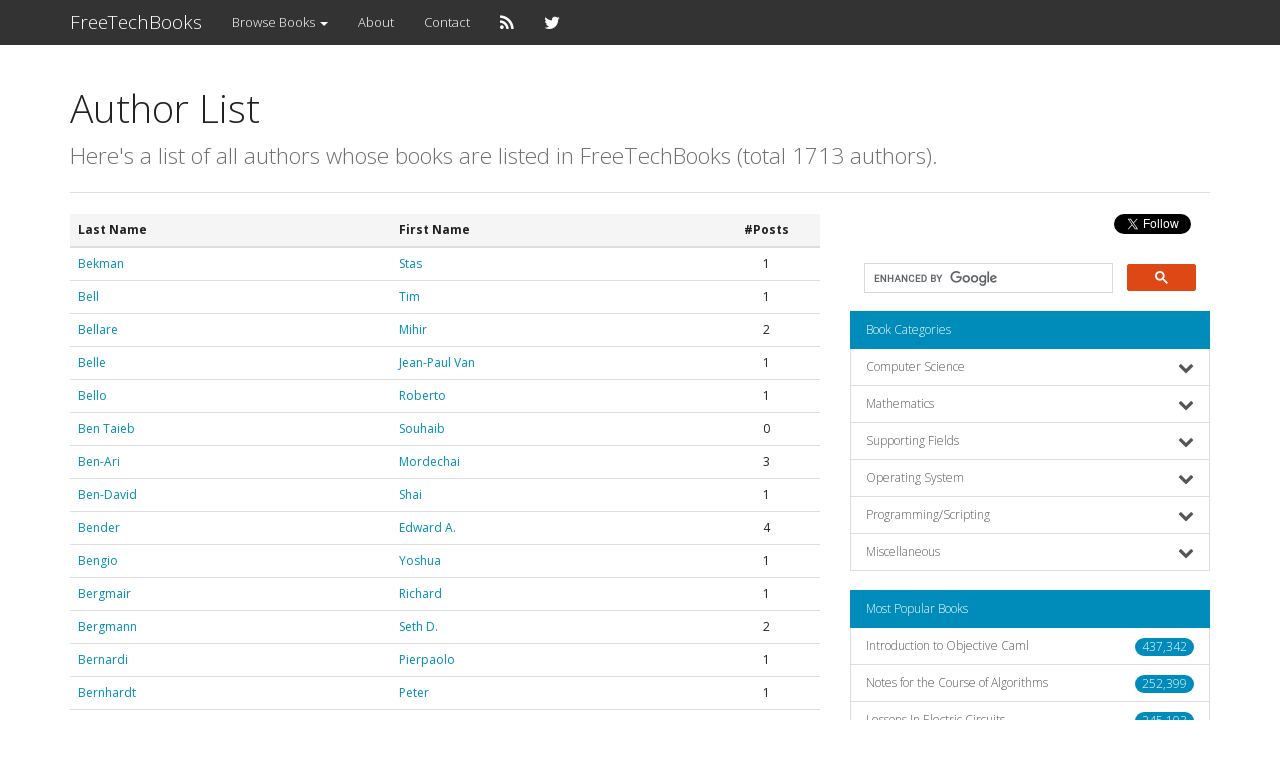

--- FILE ---
content_type: text/html; charset=UTF-8
request_url: http://www.freetechbooks.com/authors?page=5
body_size: 8748
content:
<!doctype html>
<html lang="en">
<head>

  	<title>List of Authors</title>
	<meta name="description" lang="en" content="List of all authors whose books are posted in FreeTechBooks. Click on the author names to get more information about them.">

  <meta charset="UTF-8">
  <meta name="viewport" content="width=device-width, initial-scale=1.0">

  <!-- <link rel="alternate" type="application/rss+xml" href="http://www.freetechbooks.com/rss" title="RSS Feed FreeTechBooks"> -->
  <link rel="alternate" lang="en" type="application/rss+xml" href="http://www.freetechbooks.com/rss" title="RSS Feed FreeTechBooks">

  <!-- Latest compiled and minified CSS -->
  <!-- Bootstrap: sandstone, spacelab, united --> 
  <link rel="stylesheet" type="text/css" href="/css/bootstrap.min.yeti.css">
  
  <!-- Optional theme -->
  <!-- <link rel="stylesheet" type="text/css" href="/css/bootstrap-theme.min.css"> -->
  <!-- Submenu Bootstrap -->
  <!-- <link rel="stylesheet" href="/css/bootstrap-submenu.min.css">   -->
  <!-- Font Awesome -->
  <link rel="stylesheet" href="/bower_components/font-awesome/css/font-awesome.min.css">
  <!-- Custom Bootstrap -->
  <link rel="stylesheet" type="text/css" href="/css/custom.css">
  <!-- Custom BBCode CSS -->
  <link rel="stylesheet" type="text/css" href="/css/bbcode.css">  
  <!-- Custom Sliding Menu CSS -->
  <link rel="stylesheet" type="text/css" href="/css/seqola.css">  

  
  <!-- Latest compiled and minified JS -->
  <!-- respond.js -->
  <script type="text/javascript" src="/js/respond.min.js"></script>

  <!-- Latest compiled and minified JavaScript -->
  <!-- jQuery -->
  <script type="text/javascript" src="/bower_components/jquery/dist/jquery.min.js"></script>
  <!-- Bootstrap -->
  <script type="text/javascript" src="/bower_components/bootstrap/dist/js/bootstrap.min.js"></script>
  <!-- Submenu Bootstrap -->
  <script type="text/javascript" src="/js/seqola.js"></script>

<!--
  <script type="text/javascript">
  yuhuads="http://track.yuhuads.com/interstitial/573060d2ed6ef6df1ccef924/"+((new Date()).getTime()) + Math.random();
  document.write("<scr"+"ipt language='javascript' type='text/javascript' src='"+yuhuads+"'></scri"+"pt>");
  </script>
-->

</head>
<body>

  
  <nav class="navbar navbar-default">
  <div class="container">

    <div class="navbar-header">
      <button type="button" class="navbar-toggle collapsed" data-toggle="collapse" data-target="#bs-example-navbar-collapse-1" aria-expanded="false">
        <span class="sr-only">Toggle navigation</span>
        <span class="icon-bar"></span>
        <span class="icon-bar"></span>
        <span class="icon-bar"></span>
      </button>
      <a class="navbar-brand" href="http://www.freetechbooks.com">FreeTechBooks</a>
    </div>

    <div class="collapse navbar-collapse" id="bs-example-navbar-collapse-1">
      <ul class="nav navbar-nav">
<!-- 
        <li><a href="http://www.freetechbooks.com/categories">Browse Categories</a></li>
        <li><a href="http://www.freetechbooks.com/authors">Authors</a></li>
        <li><a href="http://www.freetechbooks.com/publishers">Publishers</a></li>
        <li><a href="http://www.freetechbooks.com/licenses">Licenses</a></li>
 -->
        <li class="dropdown">
          <a href="#" class="dropdown-toggle" data-toggle="dropdown" role="button" aria-expanded="false">
            Browse Books <span class="caret"></span>
          </a>
          <ul class="dropdown-menu" role="menu">
            <li><a href="http://www.freetechbooks.com/topics">All Books</a></li>
            <li><a href="http://www.freetechbooks.com/categories">By Category</a></li>
            <li><a href="http://www.freetechbooks.com/authors">By Author</a></li>
            <li><a href="http://www.freetechbooks.com/publishers">By Publisher</a></li>
            <li><a href="http://www.freetechbooks.com/licenses">By License</a></li>
          </ul>
        </li>
        <!-- <li><a href="facebook"><i class="fa fa-facebook fa-lg"></i></a></li> -->
        <!-- <li><a href="http://www.freetechbooks.com/contact"><i class="fa fa-envelope fa-lg"></i></a></li> -->
        <li><a href="http://www.freetechbooks.com/about">About</a></li>
        <li><a href="http://www.freetechbooks.com/contact">Contact</a></li>
        <li><a href="https://feeds.feedburner.com/freetechbooks"><i class="fa fa-rss fa-lg"></i></a></li>
        <li><a href="https://twitter.com/freetechbooks2"><i class="fa fa-twitter fa-lg"></i></a></li>
      </ul>

      <ul class="nav navbar-nav navbar-right">

          
          
                  
      </ul>
    </div>

  </div>
</nav>

  
  <div class="container">
      
      
<h1>Author List</h1>
<p class="lead">Here's a list of all authors whose books are listed in FreeTechBooks (total 1713 authors). 
</p>
<hr>

<div class="row">
	<!-- content column -->
	<div class="col-lg-8 col-md-8">

		<span class="visible-xs visible-sm">
			<!-- <p class="lead">Follow us on</p>
<hr>
 -->

    <!-- <a href="http://feeds.feedburner.com/freetechbooks" class="btn btn-primary"><i class="fa fa-rss fa-lg"></i> Follow us at FeedBurner</a> -->
    <!-- <a href="https://twitter.com/freetechbooks2" class="btn btn-primary"><i class="fa fa-twitter fa-lg"></i> Follow us at Twitter</a> -->    



<ul class="list-inline text-right">
	<li style="vertical-align: top;">
		<a href="https://twitter.com/freetechbooks2" class="twitter-follow-button" data-show-count="false" data-show-screen-name="false">Follow</a>
		<script>!function(d,s,id){var js,fjs=d.getElementsByTagName(s)[0],p=/^http:/.test(d.location)?'http':'https';if(!d.getElementById(id)){js=d.createElement(s);js.id=id;js.src=p+'://platform.twitter.com/widgets.js';fjs.parentNode.insertBefore(js,fjs);}}(document, 'script', 'twitter-wjs');</script>
	</li>
	<li><a href="https://feeds.feedburner.com/freetechbooks"><img src="https://feeds.feedburner.com/~fc/freetechbooks?bg=008CBA&amp;fg=FFFFFF&amp;anim=1" height="26" width="88" style="border:0" alt="" /></a></li>
</ul>  

<script>
  (function() {
    var cx = '016017523108182937022:l_rs7mb3n_4';
    var gcse = document.createElement('script');
    gcse.type = 'text/javascript';
    gcse.async = true;
    gcse.src = (document.location.protocol == 'https:' ? 'https:' : 'http:') +
        '//cse.google.com/cse.js?cx=' + cx;
    var s = document.getElementsByTagName('script')[0];
    s.parentNode.insertBefore(gcse, s);
  })();
</script>
<gcse:search></gcse:search>
<!-- <br /><br /> -->

		</span>

		<table class="table table-hover table-responsive">
			<thead>
				<tr class="active">
					<th>Last Name</th>
					<th>First Name</th>
					<th class="text-center">#Posts</th>
					<!-- <th>Address</th> -->
									</tr>
			</thead>
			<tbody>
								<tr>
					<td class="col-md-3">
						<a href="http://www.freetechbooks.com/stas-bekman-a3434.html">Bekman</a>
					</td>
					<td class="col-md-3">
						<a href="http://www.freetechbooks.com/stas-bekman-a3434.html">Stas</a>
					</td>
					<td class="col-md-1 text-center">1</td>
									</tr>
								<tr>
					<td class="col-md-3">
						<a href="http://www.freetechbooks.com/tim-bell-a4541.html">Bell</a>
					</td>
					<td class="col-md-3">
						<a href="http://www.freetechbooks.com/tim-bell-a4541.html">Tim</a>
					</td>
					<td class="col-md-1 text-center">1</td>
									</tr>
								<tr>
					<td class="col-md-3">
						<a href="http://www.freetechbooks.com/mihir-bellare-a2597.html">Bellare</a>
					</td>
					<td class="col-md-3">
						<a href="http://www.freetechbooks.com/mihir-bellare-a2597.html">Mihir</a>
					</td>
					<td class="col-md-1 text-center">2</td>
									</tr>
								<tr>
					<td class="col-md-3">
						<a href="http://www.freetechbooks.com/jean-paul-van-belle-a3377.html">Belle</a>
					</td>
					<td class="col-md-3">
						<a href="http://www.freetechbooks.com/jean-paul-van-belle-a3377.html">Jean-Paul Van</a>
					</td>
					<td class="col-md-1 text-center">1</td>
									</tr>
								<tr>
					<td class="col-md-3">
						<a href="http://www.freetechbooks.com/roberto-bello-a4254.html">Bello</a>
					</td>
					<td class="col-md-3">
						<a href="http://www.freetechbooks.com/roberto-bello-a4254.html">Roberto</a>
					</td>
					<td class="col-md-1 text-center">1</td>
									</tr>
								<tr>
					<td class="col-md-3">
						<a href="http://www.freetechbooks.com/souhaib-ben-taieb-a4046.html">Ben Taieb</a>
					</td>
					<td class="col-md-3">
						<a href="http://www.freetechbooks.com/souhaib-ben-taieb-a4046.html">Souhaib</a>
					</td>
					<td class="col-md-1 text-center">0</td>
									</tr>
								<tr>
					<td class="col-md-3">
						<a href="http://www.freetechbooks.com/m-ben-ari-a3474.html">Ben-Ari</a>
					</td>
					<td class="col-md-3">
						<a href="http://www.freetechbooks.com/m-ben-ari-a3474.html">Mordechai</a>
					</td>
					<td class="col-md-1 text-center">3</td>
									</tr>
								<tr>
					<td class="col-md-3">
						<a href="http://www.freetechbooks.com/shai-ben-david-a3.html">Ben-David</a>
					</td>
					<td class="col-md-3">
						<a href="http://www.freetechbooks.com/shai-ben-david-a3.html">Shai</a>
					</td>
					<td class="col-md-1 text-center">1</td>
									</tr>
								<tr>
					<td class="col-md-3">
						<a href="http://www.freetechbooks.com/edward-a-bender-a2514.html">Bender</a>
					</td>
					<td class="col-md-3">
						<a href="http://www.freetechbooks.com/edward-a-bender-a2514.html">Edward A.</a>
					</td>
					<td class="col-md-1 text-center">4</td>
									</tr>
								<tr>
					<td class="col-md-3">
						<a href="http://www.freetechbooks.com/yoshua-bengio-a4028.html">Bengio</a>
					</td>
					<td class="col-md-3">
						<a href="http://www.freetechbooks.com/yoshua-bengio-a4028.html">Yoshua</a>
					</td>
					<td class="col-md-1 text-center">1</td>
									</tr>
								<tr>
					<td class="col-md-3">
						<a href="http://www.freetechbooks.com/richard-bergmair-a3656.html">Bergmair</a>
					</td>
					<td class="col-md-3">
						<a href="http://www.freetechbooks.com/richard-bergmair-a3656.html">Richard</a>
					</td>
					<td class="col-md-1 text-center">1</td>
									</tr>
								<tr>
					<td class="col-md-3">
						<a href="http://www.freetechbooks.com/seth-d-bergmann-a4407.html">Bergmann</a>
					</td>
					<td class="col-md-3">
						<a href="http://www.freetechbooks.com/seth-d-bergmann-a4407.html">Seth D.</a>
					</td>
					<td class="col-md-1 text-center">2</td>
									</tr>
								<tr>
					<td class="col-md-3">
						<a href="http://www.freetechbooks.com/pierpaolo-bernardi-a2298.html">Bernardi</a>
					</td>
					<td class="col-md-3">
						<a href="http://www.freetechbooks.com/pierpaolo-bernardi-a2298.html">Pierpaolo</a>
					</td>
					<td class="col-md-1 text-center">1</td>
									</tr>
								<tr>
					<td class="col-md-3">
						<a href="http://www.freetechbooks.com/peter-bernhardt-a2371.html">Bernhardt</a>
					</td>
					<td class="col-md-3">
						<a href="http://www.freetechbooks.com/peter-bernhardt-a2371.html">Peter</a>
					</td>
					<td class="col-md-1 text-center">1</td>
									</tr>
								<tr>
					<td class="col-md-3">
						<a href="http://www.freetechbooks.com/philip-a-bernstein-a2439.html">Bernstein</a>
					</td>
					<td class="col-md-3">
						<a href="http://www.freetechbooks.com/philip-a-bernstein-a2439.html">Philip A.</a>
					</td>
					<td class="col-md-1 text-center">1</td>
									</tr>
								<tr>
					<td class="col-md-3">
						<a href="http://www.freetechbooks.com/glenn-berry-a3890.html">Berry</a>
					</td>
					<td class="col-md-3">
						<a href="http://www.freetechbooks.com/glenn-berry-a3890.html">Glenn</a>
					</td>
					<td class="col-md-1 text-center">1</td>
									</tr>
								<tr>
					<td class="col-md-3">
						<a href="http://www.freetechbooks.com/karl-berry-a3078.html">Berry</a>
					</td>
					<td class="col-md-3">
						<a href="http://www.freetechbooks.com/karl-berry-a3078.html">Karl</a>
					</td>
					<td class="col-md-1 text-center">1</td>
									</tr>
								<tr>
					<td class="col-md-3">
						<a href="http://www.freetechbooks.com/jean-berstel-a2573.html">Berstel</a>
					</td>
					<td class="col-md-3">
						<a href="http://www.freetechbooks.com/jean-berstel-a2573.html">Jean</a>
					</td>
					<td class="col-md-1 text-center">1</td>
									</tr>
								<tr>
					<td class="col-md-3">
						<a href="http://www.freetechbooks.com/dominic-betts-a4225.html">Betts</a>
					</td>
					<td class="col-md-3">
						<a href="http://www.freetechbooks.com/dominic-betts-a4225.html">Dominic</a>
					</td>
					<td class="col-md-1 text-center">1</td>
									</tr>
								<tr>
					<td class="col-md-3">
						<a href="http://www.freetechbooks.com/therese-biedl-a2550.html">Biedl</a>
					</td>
					<td class="col-md-3">
						<a href="http://www.freetechbooks.com/therese-biedl-a2550.html">Therese</a>
					</td>
					<td class="col-md-1 text-center">0</td>
									</tr>
								<tr>
					<td class="col-md-3">
						<a href="http://www.freetechbooks.com/tim-bielawa-a4367.html">Bielawa</a>
					</td>
					<td class="col-md-3">
						<a href="http://www.freetechbooks.com/tim-bielawa-a4367.html">Tim</a>
					</td>
					<td class="col-md-1 text-center">1</td>
									</tr>
								<tr>
					<td class="col-md-3">
						<a href="http://www.freetechbooks.com/albert-bijaoui-a2743.html">Bijaoui</a>
					</td>
					<td class="col-md-3">
						<a href="http://www.freetechbooks.com/albert-bijaoui-a2743.html">Albert</a>
					</td>
					<td class="col-md-1 text-center">1</td>
									</tr>
								<tr>
					<td class="col-md-3">
						<a href="http://www.freetechbooks.com/stefan-bilaniuk-a2533.html">Bilaniuk</a>
					</td>
					<td class="col-md-3">
						<a href="http://www.freetechbooks.com/stefan-bilaniuk-a2533.html">Stefan</a>
					</td>
					<td class="col-md-1 text-center">2</td>
									</tr>
								<tr>
					<td class="col-md-3">
						<a href="http://www.freetechbooks.com/brian-p-bilbrey-a2110.html">Bilbrey</a>
					</td>
					<td class="col-md-3">
						<a href="http://www.freetechbooks.com/brian-p-bilbrey-a2110.html">Brian P.</a>
					</td>
					<td class="col-md-1 text-center">1</td>
									</tr>
								<tr>
					<td class="col-md-3">
						<a href="http://www.freetechbooks.com/oliver-bimber-a3386.html">Bimber</a>
					</td>
					<td class="col-md-3">
						<a href="http://www.freetechbooks.com/oliver-bimber-a3386.html">Oliver</a>
					</td>
					<td class="col-md-1 text-center">1</td>
									</tr>
								<tr>
					<td class="col-md-3">
						<a href="http://www.freetechbooks.com/steven-bird-a4109.html">Bird</a>
					</td>
					<td class="col-md-3">
						<a href="http://www.freetechbooks.com/steven-bird-a4109.html">Steven</a>
					</td>
					<td class="col-md-1 text-center">1</td>
									</tr>
								<tr>
					<td class="col-md-3">
						<a href="http://www.freetechbooks.com/dr-alex-biryukov-a2602.html">Biryukov</a>
					</td>
					<td class="col-md-3">
						<a href="http://www.freetechbooks.com/dr-alex-biryukov-a2602.html">Alex</a>
					</td>
					<td class="col-md-1 text-center">0</td>
									</tr>
								<tr>
					<td class="col-md-3">
						<a href="http://www.freetechbooks.com/christopher-bishop-a4451.html">Bishop</a>
					</td>
					<td class="col-md-3">
						<a href="http://www.freetechbooks.com/christopher-bishop-a4451.html">Christopher</a>
					</td>
					<td class="col-md-1 text-center">2</td>
									</tr>
								<tr>
					<td class="col-md-3">
						<a href="http://www.freetechbooks.com/judith-bishop-a2033.html">Bishop</a>
					</td>
					<td class="col-md-3">
						<a href="http://www.freetechbooks.com/judith-bishop-a2033.html">Judith</a>
					</td>
					<td class="col-md-1 text-center">0</td>
									</tr>
								<tr>
					<td class="col-md-3">
						<a href="http://www.freetechbooks.com/thaddeus-h-black-a2491.html">Black</a>
					</td>
					<td class="col-md-3">
						<a href="http://www.freetechbooks.com/thaddeus-h-black-a2491.html">Thaddeus H.</a>
					</td>
					<td class="col-md-1 text-center">1</td>
									</tr>
							</tbody>
		</table>

		<ul class="pagination"><li><a href="http://www.freetechbooks.com/authors?page=4" rel="prev">&laquo;</a></li> <li><a href="http://www.freetechbooks.com/authors?page=1">1</a></li><li><a href="http://www.freetechbooks.com/authors?page=2">2</a></li><li><a href="http://www.freetechbooks.com/authors?page=3">3</a></li><li><a href="http://www.freetechbooks.com/authors?page=4">4</a></li><li class="active"><span>5</span></li><li><a href="http://www.freetechbooks.com/authors?page=6">6</a></li><li><a href="http://www.freetechbooks.com/authors?page=7">7</a></li><li><a href="http://www.freetechbooks.com/authors?page=8">8</a></li><li class="disabled"><span>...</span></li><li><a href="http://www.freetechbooks.com/authors?page=57">57</a></li><li><a href="http://www.freetechbooks.com/authors?page=58">58</a></li> <li><a href="http://www.freetechbooks.com/authors?page=6" rel="next">&raquo;</a></li></ul>

	</div>

	<!-- side navigation column -->
	<div class="col-lg-4 col-md-4">
		<span class="visible-md visible-lg">
			<!-- <p class="lead">Follow us on</p>
<hr>
 -->

    <!-- <a href="http://feeds.feedburner.com/freetechbooks" class="btn btn-primary"><i class="fa fa-rss fa-lg"></i> Follow us at FeedBurner</a> -->
    <!-- <a href="https://twitter.com/freetechbooks2" class="btn btn-primary"><i class="fa fa-twitter fa-lg"></i> Follow us at Twitter</a> -->    



<ul class="list-inline text-right">
	<li style="vertical-align: top;">
		<a href="https://twitter.com/freetechbooks2" class="twitter-follow-button" data-show-count="false" data-show-screen-name="false">Follow</a>
		<script>!function(d,s,id){var js,fjs=d.getElementsByTagName(s)[0],p=/^http:/.test(d.location)?'http':'https';if(!d.getElementById(id)){js=d.createElement(s);js.id=id;js.src=p+'://platform.twitter.com/widgets.js';fjs.parentNode.insertBefore(js,fjs);}}(document, 'script', 'twitter-wjs');</script>
	</li>
	<li><a href="https://feeds.feedburner.com/freetechbooks"><img src="https://feeds.feedburner.com/~fc/freetechbooks?bg=008CBA&amp;fg=FFFFFF&amp;anim=1" height="26" width="88" style="border:0" alt="" /></a></li>
</ul>  

<script>
  (function() {
    var cx = '016017523108182937022:l_rs7mb3n_4';
    var gcse = document.createElement('script');
    gcse.type = 'text/javascript';
    gcse.async = true;
    gcse.src = (document.location.protocol == 'https:' ? 'https:' : 'http:') +
        '//cse.google.com/cse.js?cx=' + cx;
    var s = document.getElementsByTagName('script')[0];
    s.parentNode.insertBefore(gcse, s);
  })();
</script>
<gcse:search></gcse:search>
<!-- <br /><br /> -->

		</span>

		<div class="list-group">
  <div class="list-group-item active">Book Categories</div>
      <a data-toggle="collapse" href="#collapse11" aria-expanded="false" aria-controls="collapse11" class="list-group-item">
      Computer Science<span class="pull-right"><i class="fa fa-chevron-down fa-lg" aria-hidden="true"></i></span>
    </a>
    <div class="collapse" id="collapse11">
              <a href="http://www.freetechbooks.com/introduction-to-computer-science-f10.html" class="list-group-item">
          <i class="fa fa-chevron-right" aria-hidden="true"></i> &nbsp;&nbsp;&nbsp;&nbsp;Introduction to Computer Science
        </a>
              <a href="http://www.freetechbooks.com/introduction-to-programming-f105.html" class="list-group-item">
          <i class="fa fa-chevron-right" aria-hidden="true"></i> &nbsp;&nbsp;&nbsp;&nbsp;Introduction to Computer Programming
        </a>
              <a href="http://www.freetechbooks.com/algorithms-and-data-structures-f11.html" class="list-group-item">
          <i class="fa fa-chevron-right" aria-hidden="true"></i> &nbsp;&nbsp;&nbsp;&nbsp;Algorithms and Data Structures
        </a>
              <a href="http://www.freetechbooks.com/artificial-intelligence-f55.html" class="list-group-item">
          <i class="fa fa-chevron-right" aria-hidden="true"></i> &nbsp;&nbsp;&nbsp;&nbsp;Artificial Intelligence
        </a>
              <a href="http://www.freetechbooks.com/computer-vision-f69.html" class="list-group-item">
          <i class="fa fa-chevron-right" aria-hidden="true"></i> &nbsp;&nbsp;&nbsp;&nbsp;Computer Vision
        </a>
              <a href="http://www.freetechbooks.com/machine-learning-f76.html" class="list-group-item">
          <i class="fa fa-chevron-right" aria-hidden="true"></i> &nbsp;&nbsp;&nbsp;&nbsp;Machine Learning
        </a>
              <a href="http://www.freetechbooks.com/neural-networks-f58.html" class="list-group-item">
          <i class="fa fa-chevron-right" aria-hidden="true"></i> &nbsp;&nbsp;&nbsp;&nbsp;Neural Networks
        </a>
              <a href="http://www.freetechbooks.com/game-development-and-multimedia-f16.html" class="list-group-item">
          <i class="fa fa-chevron-right" aria-hidden="true"></i> &nbsp;&nbsp;&nbsp;&nbsp;Game Development and Multimedia
        </a>
              <a href="http://www.freetechbooks.com/data-communication-and-networks-f31.html" class="list-group-item">
          <i class="fa fa-chevron-right" aria-hidden="true"></i> &nbsp;&nbsp;&nbsp;&nbsp;Data Communication and Networks
        </a>
              <a href="http://www.freetechbooks.com/coding-theory-f106.html" class="list-group-item">
          <i class="fa fa-chevron-right" aria-hidden="true"></i> &nbsp;&nbsp;&nbsp;&nbsp;Coding Theory
        </a>
              <a href="http://www.freetechbooks.com/computer-security-f99.html" class="list-group-item">
          <i class="fa fa-chevron-right" aria-hidden="true"></i> &nbsp;&nbsp;&nbsp;&nbsp;Computer Security
        </a>
              <a href="http://www.freetechbooks.com/information-security-f52.html" class="list-group-item">
          <i class="fa fa-chevron-right" aria-hidden="true"></i> &nbsp;&nbsp;&nbsp;&nbsp;Information Security
        </a>
              <a href="http://www.freetechbooks.com/cryptography-f107.html" class="list-group-item">
          <i class="fa fa-chevron-right" aria-hidden="true"></i> &nbsp;&nbsp;&nbsp;&nbsp;Cryptography
        </a>
              <a href="http://www.freetechbooks.com/information-theory-f57.html" class="list-group-item">
          <i class="fa fa-chevron-right" aria-hidden="true"></i> &nbsp;&nbsp;&nbsp;&nbsp;Information Theory
        </a>
              <a href="http://www.freetechbooks.com/computer-organization-and-architecture-f56.html" class="list-group-item">
          <i class="fa fa-chevron-right" aria-hidden="true"></i> &nbsp;&nbsp;&nbsp;&nbsp;Computer Organization and Architecture
        </a>
              <a href="http://www.freetechbooks.com/operating-systems-f36.html" class="list-group-item">
          <i class="fa fa-chevron-right" aria-hidden="true"></i> &nbsp;&nbsp;&nbsp;&nbsp;Operating Systems
        </a>
              <a href="http://www.freetechbooks.com/image-processing-f33.html" class="list-group-item">
          <i class="fa fa-chevron-right" aria-hidden="true"></i> &nbsp;&nbsp;&nbsp;&nbsp;Image Processing
        </a>
              <a href="http://www.freetechbooks.com/parallel-computing-f60.html" class="list-group-item">
          <i class="fa fa-chevron-right" aria-hidden="true"></i> &nbsp;&nbsp;&nbsp;&nbsp;Parallel Computing
        </a>
              <a href="http://www.freetechbooks.com/concurrent-programming-f61.html" class="list-group-item">
          <i class="fa fa-chevron-right" aria-hidden="true"></i> &nbsp;&nbsp;&nbsp;&nbsp;Concurrent Programming
        </a>
              <a href="http://www.freetechbooks.com/database-management-system-f82.html" class="list-group-item">
          <i class="fa fa-chevron-right" aria-hidden="true"></i> &nbsp;&nbsp;&nbsp;&nbsp;Relational Database
        </a>
              <a href="http://www.freetechbooks.com/document-oriented-database-f98.html" class="list-group-item">
          <i class="fa fa-chevron-right" aria-hidden="true"></i> &nbsp;&nbsp;&nbsp;&nbsp;Document-oriented Database
        </a>
              <a href="http://www.freetechbooks.com/data-mining-f75.html" class="list-group-item">
          <i class="fa fa-chevron-right" aria-hidden="true"></i> &nbsp;&nbsp;&nbsp;&nbsp;Data Mining
        </a>
              <a href="http://www.freetechbooks.com/big-data-f79.html" class="list-group-item">
          <i class="fa fa-chevron-right" aria-hidden="true"></i> &nbsp;&nbsp;&nbsp;&nbsp;Big Data
        </a>
              <a href="http://www.freetechbooks.com/data-science-f100.html" class="list-group-item">
          <i class="fa fa-chevron-right" aria-hidden="true"></i> &nbsp;&nbsp;&nbsp;&nbsp;Data Science
        </a>
              <a href="http://www.freetechbooks.com/digital-libraries-f32.html" class="list-group-item">
          <i class="fa fa-chevron-right" aria-hidden="true"></i> &nbsp;&nbsp;&nbsp;&nbsp;Digital Libraries
        </a>
              <a href="http://www.freetechbooks.com/compiler-design-and-construction-f14.html" class="list-group-item">
          <i class="fa fa-chevron-right" aria-hidden="true"></i> &nbsp;&nbsp;&nbsp;&nbsp;Compiler Design and Construction
        </a>
              <a href="http://www.freetechbooks.com/functional-programming-f34.html" class="list-group-item">
          <i class="fa fa-chevron-right" aria-hidden="true"></i> &nbsp;&nbsp;&nbsp;&nbsp;Functional Programming
        </a>
              <a href="http://www.freetechbooks.com/logic-programming-f13.html" class="list-group-item">
          <i class="fa fa-chevron-right" aria-hidden="true"></i> &nbsp;&nbsp;&nbsp;&nbsp;Logic Programming
        </a>
              <a href="http://www.freetechbooks.com/object-oriented-programming-f12.html" class="list-group-item">
          <i class="fa fa-chevron-right" aria-hidden="true"></i> &nbsp;&nbsp;&nbsp;&nbsp;Object Oriented Programming
        </a>
              <a href="http://www.freetechbooks.com/formal-methods-f28.html" class="list-group-item">
          <i class="fa fa-chevron-right" aria-hidden="true"></i> &nbsp;&nbsp;&nbsp;&nbsp;Formal Methods
        </a>
              <a href="http://www.freetechbooks.com/software-engineering-f15.html" class="list-group-item">
          <i class="fa fa-chevron-right" aria-hidden="true"></i> &nbsp;&nbsp;&nbsp;&nbsp;Software Engineering
        </a>
              <a href="http://www.freetechbooks.com/agile-software-development-f81.html" class="list-group-item">
          <i class="fa fa-chevron-right" aria-hidden="true"></i> &nbsp;&nbsp;&nbsp;&nbsp;Agile Software Development
        </a>
              <a href="http://www.freetechbooks.com/information-systems-f46.html" class="list-group-item">
          <i class="fa fa-chevron-right" aria-hidden="true"></i> &nbsp;&nbsp;&nbsp;&nbsp;Information Systems
        </a>
              <a href="http://www.freetechbooks.com/geographic-information-system-gis-f109.html" class="list-group-item">
          <i class="fa fa-chevron-right" aria-hidden="true"></i> &nbsp;&nbsp;&nbsp;&nbsp;Geographic Information System (GIS)
        </a>
          </div>
      <a data-toggle="collapse" href="#collapse16" aria-expanded="false" aria-controls="collapse16" class="list-group-item">
      Mathematics<span class="pull-right"><i class="fa fa-chevron-down fa-lg" aria-hidden="true"></i></span>
    </a>
    <div class="collapse" id="collapse16">
              <a href="http://www.freetechbooks.com/mathematics-f38.html" class="list-group-item">
          <i class="fa fa-chevron-right" aria-hidden="true"></i> &nbsp;&nbsp;&nbsp;&nbsp;Mathematics
        </a>
              <a href="http://www.freetechbooks.com/algebra-f63.html" class="list-group-item">
          <i class="fa fa-chevron-right" aria-hidden="true"></i> &nbsp;&nbsp;&nbsp;&nbsp;Algebra
        </a>
              <a href="http://www.freetechbooks.com/abstract-algebra-f88.html" class="list-group-item">
          <i class="fa fa-chevron-right" aria-hidden="true"></i> &nbsp;&nbsp;&nbsp;&nbsp;Abstract Algebra
        </a>
              <a href="http://www.freetechbooks.com/linear-algebra-f78.html" class="list-group-item">
          <i class="fa fa-chevron-right" aria-hidden="true"></i> &nbsp;&nbsp;&nbsp;&nbsp;Linear Algebra
        </a>
              <a href="http://www.freetechbooks.com/number-theory-f89.html" class="list-group-item">
          <i class="fa fa-chevron-right" aria-hidden="true"></i> &nbsp;&nbsp;&nbsp;&nbsp;Number Theory
        </a>
              <a href="http://www.freetechbooks.com/numerical-methods-f66.html" class="list-group-item">
          <i class="fa fa-chevron-right" aria-hidden="true"></i> &nbsp;&nbsp;&nbsp;&nbsp;Numerical Methods
        </a>
              <a href="http://www.freetechbooks.com/precalculus-f84.html" class="list-group-item">
          <i class="fa fa-chevron-right" aria-hidden="true"></i> &nbsp;&nbsp;&nbsp;&nbsp;Precalculus
        </a>
              <a href="http://www.freetechbooks.com/calculus-f85.html" class="list-group-item">
          <i class="fa fa-chevron-right" aria-hidden="true"></i> &nbsp;&nbsp;&nbsp;&nbsp;Calculus
        </a>
              <a href="http://www.freetechbooks.com/differential-equations-f86.html" class="list-group-item">
          <i class="fa fa-chevron-right" aria-hidden="true"></i> &nbsp;&nbsp;&nbsp;&nbsp;Differential Equations
        </a>
              <a href="http://www.freetechbooks.com/category-theory-f71.html" class="list-group-item">
          <i class="fa fa-chevron-right" aria-hidden="true"></i> &nbsp;&nbsp;&nbsp;&nbsp;Category Theory
        </a>
              <a href="http://www.freetechbooks.com/proofs-f87.html" class="list-group-item">
          <i class="fa fa-chevron-right" aria-hidden="true"></i> &nbsp;&nbsp;&nbsp;&nbsp;Proofs
        </a>
              <a href="http://www.freetechbooks.com/discrete-mathematics-f65.html" class="list-group-item">
          <i class="fa fa-chevron-right" aria-hidden="true"></i> &nbsp;&nbsp;&nbsp;&nbsp;Discrete Mathematics
        </a>
              <a href="http://www.freetechbooks.com/theory-of-computation-f50.html" class="list-group-item">
          <i class="fa fa-chevron-right" aria-hidden="true"></i> &nbsp;&nbsp;&nbsp;&nbsp;Theory of Computation
        </a>
              <a href="http://www.freetechbooks.com/graph-theory-f67.html" class="list-group-item">
          <i class="fa fa-chevron-right" aria-hidden="true"></i> &nbsp;&nbsp;&nbsp;&nbsp;Graph Theory
        </a>
              <a href="http://www.freetechbooks.com/real-analysis-f90.html" class="list-group-item">
          <i class="fa fa-chevron-right" aria-hidden="true"></i> &nbsp;&nbsp;&nbsp;&nbsp;Real Analysis
        </a>
              <a href="http://www.freetechbooks.com/complex-analysis-f91.html" class="list-group-item">
          <i class="fa fa-chevron-right" aria-hidden="true"></i> &nbsp;&nbsp;&nbsp;&nbsp;Complex Analysis
        </a>
              <a href="http://www.freetechbooks.com/probability-f92.html" class="list-group-item">
          <i class="fa fa-chevron-right" aria-hidden="true"></i> &nbsp;&nbsp;&nbsp;&nbsp;Probability
        </a>
              <a href="http://www.freetechbooks.com/statistics-f77.html" class="list-group-item">
          <i class="fa fa-chevron-right" aria-hidden="true"></i> &nbsp;&nbsp;&nbsp;&nbsp;Statistics
        </a>
              <a href="http://www.freetechbooks.com/game-theory-f108.html" class="list-group-item">
          <i class="fa fa-chevron-right" aria-hidden="true"></i> &nbsp;&nbsp;&nbsp;&nbsp;Game Theory
        </a>
              <a href="http://www.freetechbooks.com/queueing-theory-f94.html" class="list-group-item">
          <i class="fa fa-chevron-right" aria-hidden="true"></i> &nbsp;&nbsp;&nbsp;&nbsp;Queueing Theory
        </a>
              <a href="http://www.freetechbooks.com/operations-research-f54.html" class="list-group-item">
          <i class="fa fa-chevron-right" aria-hidden="true"></i> &nbsp;&nbsp;&nbsp;&nbsp;Operations Research
        </a>
              <a href="http://www.freetechbooks.com/computer-aided-mathematics-f64.html" class="list-group-item">
          <i class="fa fa-chevron-right" aria-hidden="true"></i> &nbsp;&nbsp;&nbsp;&nbsp;Computer Aided Mathematics
        </a>
          </div>
      <a data-toggle="collapse" href="#collapse15" aria-expanded="false" aria-controls="collapse15" class="list-group-item">
      Supporting Fields<span class="pull-right"><i class="fa fa-chevron-down fa-lg" aria-hidden="true"></i></span>
    </a>
    <div class="collapse" id="collapse15">
              <a href="http://www.freetechbooks.com/web-design-and-development-f59.html" class="list-group-item">
          <i class="fa fa-chevron-right" aria-hidden="true"></i> &nbsp;&nbsp;&nbsp;&nbsp;Web Design and Development
        </a>
              <a href="http://www.freetechbooks.com/mobile-app-design-and-development-f102.html" class="list-group-item">
          <i class="fa fa-chevron-right" aria-hidden="true"></i> &nbsp;&nbsp;&nbsp;&nbsp;Mobile App Design and Development
        </a>
              <a href="http://www.freetechbooks.com/system-administration-f103.html" class="list-group-item">
          <i class="fa fa-chevron-right" aria-hidden="true"></i> &nbsp;&nbsp;&nbsp;&nbsp;System Administration
        </a>
              <a href="http://www.freetechbooks.com/cloud-computing-f95.html" class="list-group-item">
          <i class="fa fa-chevron-right" aria-hidden="true"></i> &nbsp;&nbsp;&nbsp;&nbsp;Cloud Computing
        </a>
              <a href="http://www.freetechbooks.com/electric-circuits-f41.html" class="list-group-item">
          <i class="fa fa-chevron-right" aria-hidden="true"></i> &nbsp;&nbsp;&nbsp;&nbsp;Electric Circuits
        </a>
              <a href="http://www.freetechbooks.com/embedded-system-f110.html" class="list-group-item">
          <i class="fa fa-chevron-right" aria-hidden="true"></i> &nbsp;&nbsp;&nbsp;&nbsp;Embedded System
        </a>
              <a href="http://www.freetechbooks.com/signal-processing-f51.html" class="list-group-item">
          <i class="fa fa-chevron-right" aria-hidden="true"></i> &nbsp;&nbsp;&nbsp;&nbsp;Signal Processing
        </a>
              <a href="http://www.freetechbooks.com/integration-and-automation-f39.html" class="list-group-item">
          <i class="fa fa-chevron-right" aria-hidden="true"></i> &nbsp;&nbsp;&nbsp;&nbsp;Integration and Automation
        </a>
              <a href="http://www.freetechbooks.com/network-science-f97.html" class="list-group-item">
          <i class="fa fa-chevron-right" aria-hidden="true"></i> &nbsp;&nbsp;&nbsp;&nbsp;Network Science
        </a>
              <a href="http://www.freetechbooks.com/project-management-f104.html" class="list-group-item">
          <i class="fa fa-chevron-right" aria-hidden="true"></i> &nbsp;&nbsp;&nbsp;&nbsp;Project Management
        </a>
          </div>
      <a data-toggle="collapse" href="#collapse12" aria-expanded="false" aria-controls="collapse12" class="list-group-item">
      Operating System<span class="pull-right"><i class="fa fa-chevron-down fa-lg" aria-hidden="true"></i></span>
    </a>
    <div class="collapse" id="collapse12">
              <a href="http://www.freetechbooks.com/unix-f8.html" class="list-group-item">
          <i class="fa fa-chevron-right" aria-hidden="true"></i> &nbsp;&nbsp;&nbsp;&nbsp;Unix
        </a>
              <a href="http://www.freetechbooks.com/gnulinux-f7.html" class="list-group-item">
          <i class="fa fa-chevron-right" aria-hidden="true"></i> &nbsp;&nbsp;&nbsp;&nbsp;GNU/Linux
        </a>
              <a href="http://www.freetechbooks.com/freebsd-f29.html" class="list-group-item">
          <i class="fa fa-chevron-right" aria-hidden="true"></i> &nbsp;&nbsp;&nbsp;&nbsp;FreeBSD
        </a>
              <a href="http://www.freetechbooks.com/iphone-ios-f72.html" class="list-group-item">
          <i class="fa fa-chevron-right" aria-hidden="true"></i> &nbsp;&nbsp;&nbsp;&nbsp;iPhone iOS
        </a>
              <a href="http://www.freetechbooks.com/android-f73.html" class="list-group-item">
          <i class="fa fa-chevron-right" aria-hidden="true"></i> &nbsp;&nbsp;&nbsp;&nbsp;Android
        </a>
              <a href="http://www.freetechbooks.com/windows-f83.html" class="list-group-item">
          <i class="fa fa-chevron-right" aria-hidden="true"></i> &nbsp;&nbsp;&nbsp;&nbsp;Windows
        </a>
          </div>
      <a data-toggle="collapse" href="#collapse13" aria-expanded="false" aria-controls="collapse13" class="list-group-item">
      Programming/Scripting<span class="pull-right"><i class="fa fa-chevron-down fa-lg" aria-hidden="true"></i></span>
    </a>
    <div class="collapse" id="collapse13">
              <a href="http://www.freetechbooks.com/ada-f53.html" class="list-group-item">
          <i class="fa fa-chevron-right" aria-hidden="true"></i> &nbsp;&nbsp;&nbsp;&nbsp;Ada
        </a>
              <a href="http://www.freetechbooks.com/assembly-f27.html" class="list-group-item">
          <i class="fa fa-chevron-right" aria-hidden="true"></i> &nbsp;&nbsp;&nbsp;&nbsp;Assembly
        </a>
              <a href="http://www.freetechbooks.com/c-c-f3.html" class="list-group-item">
          <i class="fa fa-chevron-right" aria-hidden="true"></i> &nbsp;&nbsp;&nbsp;&nbsp;C / C++
        </a>
              <a href="http://www.freetechbooks.com/common-lisp-f40.html" class="list-group-item">
          <i class="fa fa-chevron-right" aria-hidden="true"></i> &nbsp;&nbsp;&nbsp;&nbsp;Common Lisp
        </a>
              <a href="http://www.freetechbooks.com/forth-f70.html" class="list-group-item">
          <i class="fa fa-chevron-right" aria-hidden="true"></i> &nbsp;&nbsp;&nbsp;&nbsp;Forth
        </a>
              <a href="http://www.freetechbooks.com/java-f4.html" class="list-group-item">
          <i class="fa fa-chevron-right" aria-hidden="true"></i> &nbsp;&nbsp;&nbsp;&nbsp;Java
        </a>
              <a href="http://www.freetechbooks.com/javascript-f68.html" class="list-group-item">
          <i class="fa fa-chevron-right" aria-hidden="true"></i> &nbsp;&nbsp;&nbsp;&nbsp;JavaScript
        </a>
              <a href="http://www.freetechbooks.com/lua-f48.html" class="list-group-item">
          <i class="fa fa-chevron-right" aria-hidden="true"></i> &nbsp;&nbsp;&nbsp;&nbsp;Lua
        </a>
              <a href="http://www.freetechbooks.com/rexx-f96.html" class="list-group-item">
          <i class="fa fa-chevron-right" aria-hidden="true"></i> &nbsp;&nbsp;&nbsp;&nbsp;Rexx
        </a>
              <a href="http://www.freetechbooks.com/microsoft-net-f37.html" class="list-group-item">
          <i class="fa fa-chevron-right" aria-hidden="true"></i> &nbsp;&nbsp;&nbsp;&nbsp;Microsoft .NET
        </a>
              <a href="http://www.freetechbooks.com/perl-f5.html" class="list-group-item">
          <i class="fa fa-chevron-right" aria-hidden="true"></i> &nbsp;&nbsp;&nbsp;&nbsp;Perl
        </a>
              <a href="http://www.freetechbooks.com/php-f43.html" class="list-group-item">
          <i class="fa fa-chevron-right" aria-hidden="true"></i> &nbsp;&nbsp;&nbsp;&nbsp;PHP
        </a>
              <a href="http://www.freetechbooks.com/r-f101.html" class="list-group-item">
          <i class="fa fa-chevron-right" aria-hidden="true"></i> &nbsp;&nbsp;&nbsp;&nbsp;R
        </a>
              <a href="http://www.freetechbooks.com/python-f6.html" class="list-group-item">
          <i class="fa fa-chevron-right" aria-hidden="true"></i> &nbsp;&nbsp;&nbsp;&nbsp;Python
        </a>
              <a href="http://www.freetechbooks.com/rebol-f45.html" class="list-group-item">
          <i class="fa fa-chevron-right" aria-hidden="true"></i> &nbsp;&nbsp;&nbsp;&nbsp;Rebol
        </a>
              <a href="http://www.freetechbooks.com/ruby-f49.html" class="list-group-item">
          <i class="fa fa-chevron-right" aria-hidden="true"></i> &nbsp;&nbsp;&nbsp;&nbsp;Ruby
        </a>
              <a href="http://www.freetechbooks.com/scheme-f42.html" class="list-group-item">
          <i class="fa fa-chevron-right" aria-hidden="true"></i> &nbsp;&nbsp;&nbsp;&nbsp;Scheme
        </a>
              <a href="http://www.freetechbooks.com/tcltk-f47.html" class="list-group-item">
          <i class="fa fa-chevron-right" aria-hidden="true"></i> &nbsp;&nbsp;&nbsp;&nbsp;Tcl/Tk
        </a>
          </div>
      <a data-toggle="collapse" href="#collapse14" aria-expanded="false" aria-controls="collapse14" class="list-group-item">
      Miscellaneous<span class="pull-right"><i class="fa fa-chevron-down fa-lg" aria-hidden="true"></i></span>
    </a>
    <div class="collapse" id="collapse14">
              <a href="http://www.freetechbooks.com/popular-science-f80.html" class="list-group-item">
          <i class="fa fa-chevron-right" aria-hidden="true"></i> &nbsp;&nbsp;&nbsp;&nbsp;Popular Science
        </a>
              <a href="http://www.freetechbooks.com/open-data-f93.html" class="list-group-item">
          <i class="fa fa-chevron-right" aria-hidden="true"></i> &nbsp;&nbsp;&nbsp;&nbsp;Open Data
        </a>
              <a href="http://www.freetechbooks.com/software-libre-and-open-source-movement-f17.html" class="list-group-item">
          <i class="fa fa-chevron-right" aria-hidden="true"></i> &nbsp;&nbsp;&nbsp;&nbsp;Software Libre and Open Source
        </a>
              <a href="http://www.freetechbooks.com/hackers-and-computer-philosophy-f18.html" class="list-group-item">
          <i class="fa fa-chevron-right" aria-hidden="true"></i> &nbsp;&nbsp;&nbsp;&nbsp;Hackers and Computer Philosophy
        </a>
              <a href="http://www.freetechbooks.com/open-source-productivity-tools-f44.html" class="list-group-item">
          <i class="fa fa-chevron-right" aria-hidden="true"></i> &nbsp;&nbsp;&nbsp;&nbsp;Open Source Productivity Tools
        </a>
              <a href="http://www.freetechbooks.com/general-interest-f74.html" class="list-group-item">
          <i class="fa fa-chevron-right" aria-hidden="true"></i> &nbsp;&nbsp;&nbsp;&nbsp;General Interest
        </a>
          </div>
  </div>



		<div class="list-group">
    <div class="list-group-item active">Most Popular Books</div>
    		<a href="http://www.freetechbooks.com/introduction-to-objective-caml-t698.html" class="list-group-item">
			<span class="badge">437,342</span>
			Introduction to Objective Caml
		</a>
    		<a href="http://www.freetechbooks.com/notes-for-the-course-of-algorithms-t516.html" class="list-group-item">
			<span class="badge">252,399</span>
			Notes for the Course of Algorithms
		</a>
    		<a href="http://www.freetechbooks.com/lessons-in-electric-circuits-t258.html" class="list-group-item">
			<span class="badge">245,103</span>
			Lessons In Electric Circuits
		</a>
    		<a href="http://www.freetechbooks.com/a-beginners-c-t60.html" class="list-group-item">
			<span class="badge">216,406</span>
			[No longer available] A Beginners C++
		</a>
    		<a href="http://www.freetechbooks.com/introduction-to-object-oriented-programming-using-c-t123.html" class="list-group-item">
			<span class="badge">170,019</span>
			Introduction to Object-Oriented Programming Using C++
		</a>
    		<a href="http://www.freetechbooks.com/a-short-introduction-to-operating-systems-t217.html" class="list-group-item">
			<span class="badge">168,703</span>
			A Short Introduction to Operating Systems
		</a>
    		<a href="http://www.freetechbooks.com/data-structures-and-algorithms-with-object-oriented-design-patterns-in-c-t145.html" class="list-group-item">
			<span class="badge">167,890</span>
			Data Structures and Algorithms with Object-Oriented Design Patterns in C++
		</a>
    		<a href="http://www.freetechbooks.com/c-programming-tutorial-k-r-version-4-t219.html" class="list-group-item">
			<span class="badge">163,718</span>
			C Programming Tutorial (K&amp;R version 4)
		</a>
    		<a href="http://www.freetechbooks.com/computer-organization-and-design-fundamentals-t347.html" class="list-group-item">
			<span class="badge">161,244</span>
			Computer Organization and Design Fundamentals
		</a>
    		<a href="http://www.freetechbooks.com/programming-the-nintendo-game-boy-advance-the-unofficial-guide-t283.html" class="list-group-item">
			<span class="badge">155,381</span>
			Programming The Nintendo Game Boy Advance: The Unofficial Guide
		</a>
    </div>		<!--
<script data-cfasync="false" type="text/javascript" src="//www.eboundservices.com/ads/336x280_responsive.js"></script>
<br/>
<br/>
-->		<div class="list-group">
    <div class="list-group-item active">Sponsors</div>
</div>

<!--
<a href="https://icons8.com/icon">
    <center><img src="http://i.imgur.com/QlUE6Wj.png" style="width:200px;height:auto" alt="Icons8, a free icon pack"></center>
</a>
<br/>
-->

<script type="text/javascript"><!--
	e9 = new Object();
    e9.size = "336x280,300x250";
//--></script>
<script type="text/javascript" src="http://tags.expo9.exponential.com/tags/FreeTechBooks/ROS/tags.js"></script>

<br/>
<br/>
	</div>

</div>


  </div>

  <hr>

  <footer>
  <div class="footer">
  <div class="container">
    <div class="row">
      <div class="col-lg-12">
        <ul class="list-inline">
          <!-- <li class="pull-right"><a href="#"><i class="fa fa-arrow-circle-up fa-lg"></i></a></li> -->
          <li><a href="https://feeds.feedburner.com/freetechbooks"><i class="fa fa-rss fa-lg"></i> Feedburner</a></li>
          <li><a href="https://twitter.com/freetechbooks2"><i class="fa fa-twitter fa-lg"></i> Twitter</a></li>
          <li><a href="http://www.freetechbooks.com/contact"><i class="fa fa-envelope fa-lg"></i> Contact Us</a></li>
        </ul>  
        <ul class="list-inline">
          <li>
            FreeTechBooks is built on <a href="http://getbootstrap.com" rel="nofollow">Bootstrap</a>,  
            with icons from <a href="http://fortawesome.github.io/Font-Awesome/" rel="nofollow">Font Awesome</a>, 
            web fonts from <a href="http://www.google.com/webfonts" rel="nofollow">Google</a>,
            and <a href="https://bootswatch.com/united/" rel="nofollow">United Bootstrap Theme</a> 
            by <a href="http://thomaspark.co/" rel="nofollow">Thomas Park</a> of <a href="https://bootswatch.com/" rel="nofollow">Bootswatch</a>.
          </li>
          <li>
            Copyright (C) 2004-2023 (whoa, 2023!) FreeTechBooks.com. All Rights Reserved.
            <!-- Assembled by <a href="http://www.ndaru.com"><i class="fa fa-user"></i> Ndaru</a>.  -->
          </li>
        </ul>
        <p>&nbsp;</p>
      </div>
    </div>
  </div>
  </div>
</footer>
  <script type="text/javascript">

  var _gaq = _gaq || [];
  _gaq.push(['_setAccount', 'UA-1595132-1']);
  _gaq.push(['_trackPageview']);

  (function() {
    var ga = document.createElement('script'); ga.type = 'text/javascript'; ga.async = true;
    ga.src = ('https:' == document.location.protocol ? 'https://ssl' : 'http://www') + '.google-analytics.com/ga.js';
    var s = document.getElementsByTagName('script')[0]; s.parentNode.insertBefore(ga, s);
  })();

</script>
  <script id="dsq-count-scr" src="//freetechbooks-1.disqus.com/count.js" async></script>
  
<!-- Modal Dialog -->
<div class="modal fade" id="confirmDelete" role="dialog" aria-labelledby="confirmDeleteLabel" aria-hidden="true">
  <div class="modal-dialog">
    <div class="modal-content">
      <div class="modal-header">
        <button type="button" class="close" data-dismiss="modal" aria-hidden="true">&times;</button>
        <h4 class="modal-title">Delete Parmanently</h4>
      </div>
      <div class="modal-body">
        <p>Are you sure about this ?</p>
      </div>
      <div class="modal-footer">
        <button type="button" class="btn btn-default" data-dismiss="modal">Cancel</button>
        <button type="button" class="btn btn-danger" id="confirm">Delete</button>
      </div>
    </div>
  </div>
</div>

<!-- Dialog show event handler -->
<script type="text/javascript">
  $('#confirmDelete').on('show.bs.modal', function (e) {
      $message = $(e.relatedTarget).attr('data-message');
      $(this).find( '.modal-body p').text($message);
      $title = $(e.relatedTarget).attr('data-title');
      $(this).find('.modal-title').text($title);

      // Pass form reference to modal for submission on yes/ok
      var form = $(e.relatedTarget).closest('form');
      $(this).find('.modal-footer #confirm').data('form', form);
  });

  <!-- Form confirm (yes/ok) handler, submits form -->
  $('#confirmDelete').find('.modal-footer #confirm').on('click', function(){
      $(this).data('form').submit();
  });
</script>


</body>
</html>